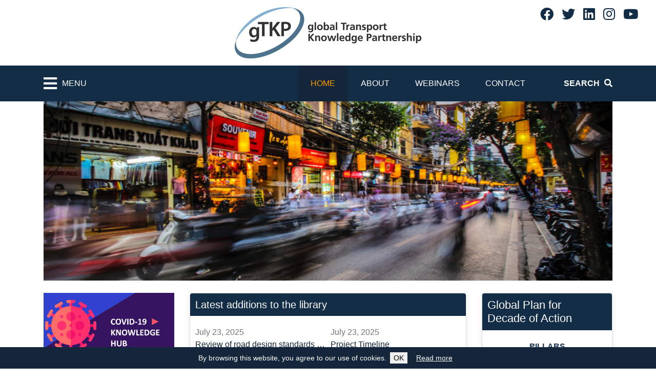

--- FILE ---
content_type: text/html; charset=UTF-8
request_url: https://www.gtkp.com/?id=5&knowledgeid=23132
body_size: 93002
content:
<!DOCTYPE html>
<html lang="en-GB">
	<head>

		<meta http-equiv="Content-Type" content="text/html; charset=UTF-8" />
		<meta http-equiv="X-UA-Compatible" content="IE=edge">
		<meta name="viewport" content="width=device-width, initial-scale=1">
		<link rel="shortcut icon" href="https://www.gtkp.com/wp-content/themes/irfgtkp/assets/image/favicon.ico"/>
		<link rel="preload" as="image" href="https://www.gtkp.com/wp-content/themes/irfgtkp/assets/image/homepage_banner_small.jpg" />
		
		<meta name='robots' content='index, follow, max-image-preview:large, max-snippet:-1, max-video-preview:-1' />

	<!-- This site is optimized with the Yoast SEO plugin v26.0 - https://yoast.com/wordpress/plugins/seo/ -->
	<title>Home - IRF gTKP - global Transport Knowledge Practice</title>
	<link rel="canonical" href="https://www.gtkp.com/" />
	<meta property="og:locale" content="en_US" />
	<meta property="og:type" content="website" />
	<meta property="og:title" content="Home - IRF gTKP - global Transport Knowledge Practice" />
	<meta property="og:url" content="https://www.gtkp.com/" />
	<meta property="og:site_name" content="IRF gTKP - global Transport Knowledge Practice" />
	<meta property="article:publisher" content="https://www.facebook.com/International-Road-Federation-Geneva-Programme-Centre-279552155415640/" />
	<meta property="article:modified_time" content="2023-02-15T22:12:23+00:00" />
	<meta name="twitter:card" content="summary_large_image" />
	<meta name="twitter:site" content="@irfgtkp" />
	<script type="application/ld+json" class="yoast-schema-graph">{"@context":"https://schema.org","@graph":[{"@type":"WebPage","@id":"https://www.gtkp.com/","url":"https://www.gtkp.com/","name":"Home - IRF gTKP - global Transport Knowledge Practice","isPartOf":{"@id":"https://www.gtkp.com/#website"},"about":{"@id":"https://www.gtkp.com/#organization"},"datePublished":"2023-02-15T22:12:22+00:00","dateModified":"2023-02-15T22:12:23+00:00","breadcrumb":{"@id":"https://www.gtkp.com/#breadcrumb"},"inLanguage":"en-US","potentialAction":[{"@type":"ReadAction","target":["https://www.gtkp.com/"]}]},{"@type":"BreadcrumbList","@id":"https://www.gtkp.com/#breadcrumb","itemListElement":[{"@type":"ListItem","position":1,"name":"Accueil"}]},{"@type":"WebSite","@id":"https://www.gtkp.com/#website","url":"https://www.gtkp.com/","name":"IRF gTKP - global Transport Knowledge Partnership","description":"","publisher":{"@id":"https://www.gtkp.com/#organization"},"potentialAction":[{"@type":"SearchAction","target":{"@type":"EntryPoint","urlTemplate":"https://www.gtkp.com/?s={search_term_string}"},"query-input":{"@type":"PropertyValueSpecification","valueRequired":true,"valueName":"search_term_string"}}],"inLanguage":"en-US"},{"@type":"Organization","@id":"https://www.gtkp.com/#organization","name":"International Road Federation","url":"https://www.gtkp.com/","logo":{"@type":"ImageObject","inLanguage":"en-US","@id":"https://www.gtkp.com/#/schema/logo/image/","url":"https://www.gtkp.com/wp-content/uploads/2023/02/gtkp-logo.jpg","contentUrl":"https://www.gtkp.com/wp-content/uploads/2023/02/gtkp-logo.jpg","width":364,"height":100,"caption":"International Road Federation"},"image":{"@id":"https://www.gtkp.com/#/schema/logo/image/"},"sameAs":["https://www.facebook.com/International-Road-Federation-Geneva-Programme-Centre-279552155415640/","https://x.com/irfgtkp","https://www.linkedin.com/company/international-road-federation-irf-geneva/"]}]}</script>
	<!-- / Yoast SEO plugin. -->


<link rel='dns-prefetch' href='//cdn.jsdelivr.net' />
<link rel='dns-prefetch' href='//use.fontawesome.com' />
<link rel="alternate" title="oEmbed (JSON)" type="application/json+oembed" href="https://www.gtkp.com/wp-json/oembed/1.0/embed?url=https%3A%2F%2Fwww.gtkp.com%2F" />
<link rel="alternate" title="oEmbed (XML)" type="text/xml+oembed" href="https://www.gtkp.com/wp-json/oembed/1.0/embed?url=https%3A%2F%2Fwww.gtkp.com%2F&#038;format=xml" />
<style id='wp-img-auto-sizes-contain-inline-css' type='text/css'>
img:is([sizes=auto i],[sizes^="auto," i]){contain-intrinsic-size:3000px 1500px}
/*# sourceURL=wp-img-auto-sizes-contain-inline-css */
</style>
<style id='wp-emoji-styles-inline-css' type='text/css'>

	img.wp-smiley, img.emoji {
		display: inline !important;
		border: none !important;
		box-shadow: none !important;
		height: 1em !important;
		width: 1em !important;
		margin: 0 0.07em !important;
		vertical-align: -0.1em !important;
		background: none !important;
		padding: 0 !important;
	}
/*# sourceURL=wp-emoji-styles-inline-css */
</style>
<style id='wp-block-library-inline-css' type='text/css'>
:root{--wp-block-synced-color:#7a00df;--wp-block-synced-color--rgb:122,0,223;--wp-bound-block-color:var(--wp-block-synced-color);--wp-editor-canvas-background:#ddd;--wp-admin-theme-color:#007cba;--wp-admin-theme-color--rgb:0,124,186;--wp-admin-theme-color-darker-10:#006ba1;--wp-admin-theme-color-darker-10--rgb:0,107,160.5;--wp-admin-theme-color-darker-20:#005a87;--wp-admin-theme-color-darker-20--rgb:0,90,135;--wp-admin-border-width-focus:2px}@media (min-resolution:192dpi){:root{--wp-admin-border-width-focus:1.5px}}.wp-element-button{cursor:pointer}:root .has-very-light-gray-background-color{background-color:#eee}:root .has-very-dark-gray-background-color{background-color:#313131}:root .has-very-light-gray-color{color:#eee}:root .has-very-dark-gray-color{color:#313131}:root .has-vivid-green-cyan-to-vivid-cyan-blue-gradient-background{background:linear-gradient(135deg,#00d084,#0693e3)}:root .has-purple-crush-gradient-background{background:linear-gradient(135deg,#34e2e4,#4721fb 50%,#ab1dfe)}:root .has-hazy-dawn-gradient-background{background:linear-gradient(135deg,#faaca8,#dad0ec)}:root .has-subdued-olive-gradient-background{background:linear-gradient(135deg,#fafae1,#67a671)}:root .has-atomic-cream-gradient-background{background:linear-gradient(135deg,#fdd79a,#004a59)}:root .has-nightshade-gradient-background{background:linear-gradient(135deg,#330968,#31cdcf)}:root .has-midnight-gradient-background{background:linear-gradient(135deg,#020381,#2874fc)}:root{--wp--preset--font-size--normal:16px;--wp--preset--font-size--huge:42px}.has-regular-font-size{font-size:1em}.has-larger-font-size{font-size:2.625em}.has-normal-font-size{font-size:var(--wp--preset--font-size--normal)}.has-huge-font-size{font-size:var(--wp--preset--font-size--huge)}.has-text-align-center{text-align:center}.has-text-align-left{text-align:left}.has-text-align-right{text-align:right}.has-fit-text{white-space:nowrap!important}#end-resizable-editor-section{display:none}.aligncenter{clear:both}.items-justified-left{justify-content:flex-start}.items-justified-center{justify-content:center}.items-justified-right{justify-content:flex-end}.items-justified-space-between{justify-content:space-between}.screen-reader-text{border:0;clip-path:inset(50%);height:1px;margin:-1px;overflow:hidden;padding:0;position:absolute;width:1px;word-wrap:normal!important}.screen-reader-text:focus{background-color:#ddd;clip-path:none;color:#444;display:block;font-size:1em;height:auto;left:5px;line-height:normal;padding:15px 23px 14px;text-decoration:none;top:5px;width:auto;z-index:100000}html :where(.has-border-color){border-style:solid}html :where([style*=border-top-color]){border-top-style:solid}html :where([style*=border-right-color]){border-right-style:solid}html :where([style*=border-bottom-color]){border-bottom-style:solid}html :where([style*=border-left-color]){border-left-style:solid}html :where([style*=border-width]){border-style:solid}html :where([style*=border-top-width]){border-top-style:solid}html :where([style*=border-right-width]){border-right-style:solid}html :where([style*=border-bottom-width]){border-bottom-style:solid}html :where([style*=border-left-width]){border-left-style:solid}html :where(img[class*=wp-image-]){height:auto;max-width:100%}:where(figure){margin:0 0 1em}html :where(.is-position-sticky){--wp-admin--admin-bar--position-offset:var(--wp-admin--admin-bar--height,0px)}@media screen and (max-width:600px){html :where(.is-position-sticky){--wp-admin--admin-bar--position-offset:0px}}
/*wp_block_styles_on_demand_placeholder:69713be9c47f4*/
/*# sourceURL=wp-block-library-inline-css */
</style>
<style id='classic-theme-styles-inline-css' type='text/css'>
/*! This file is auto-generated */
.wp-block-button__link{color:#fff;background-color:#32373c;border-radius:9999px;box-shadow:none;text-decoration:none;padding:calc(.667em + 2px) calc(1.333em + 2px);font-size:1.125em}.wp-block-file__button{background:#32373c;color:#fff;text-decoration:none}
/*# sourceURL=/wp-includes/css/classic-themes.min.css */
</style>
<link rel='stylesheet' id='contact-form-7-css' href='https://www.gtkp.com/wp-content/cache/autoptimize/css/autoptimize_single_64ac31699f5326cb3c76122498b76f66.css?ver=6.1.1' type='text/css' media='all' />
<link rel='stylesheet' id='bootstrap-css' href='https://cdn.jsdelivr.net/npm/bootstrap@4.5.3/dist/css/bootstrap.min.css?ver=4.5.3' type='text/css' media='all' />
<link rel='stylesheet' id='fontawesome-css' href='https://use.fontawesome.com/releases/v5.15.1/css/all.css?ver=6.9' type='text/css' media='all' />
<link rel='stylesheet' id='magnific-popup-css' href='https://www.gtkp.com/wp-content/cache/autoptimize/css/autoptimize_single_ad910fc01ceb1e494a5cbebf142128be.css?ver=6.9' type='text/css' media='all' />
<link rel='stylesheet' id='jscrollpane-css' href='https://www.gtkp.com/wp-content/cache/autoptimize/css/autoptimize_single_28a926296763c50f779dad39ca707d9f.css?ver=6.9' type='text/css' media='all' />
<link rel='stylesheet' id='theme-common-css' href='https://www.gtkp.com/wp-content/cache/autoptimize/css/autoptimize_single_89cab1c2fb75ae3eb03cdb298473f476.css?ver=1769028585' type='text/css' media='all' />
<link rel='stylesheet' id='slick-css' href='//cdn.jsdelivr.net/npm/slick-carousel@1.8.1/slick/slick.css?ver=6.9' type='text/css' media='all' />
<script type="text/javascript" src="https://www.gtkp.com/wp-includes/js/jquery/jquery.min.js?ver=3.7.1" id="jquery-core-js"></script>
<script defer type="text/javascript" src="https://www.gtkp.com/wp-includes/js/jquery/jquery-migrate.min.js?ver=3.4.1" id="jquery-migrate-js"></script>
<link rel="https://api.w.org/" href="https://www.gtkp.com/wp-json/" /><link rel="alternate" title="JSON" type="application/json" href="https://www.gtkp.com/wp-json/wp/v2/pages/13976" /><link rel="EditURI" type="application/rsd+xml" title="RSD" href="https://www.gtkp.com/xmlrpc.php?rsd" />
<meta name="generator" content="WordPress 6.9" />
<link rel='shortlink' href='https://www.gtkp.com/' />

	</head>
	<body class="home wp-singular page-template-default page page-id-13976 wp-theme-irfgtkp">

		

    <div class="sidebarContainer js-sidebar is-hidden">
		<div class="sidebarHeader">
			<div class="sidebarHeaderTitle">Menu</div>
			<div class="sidebarHeaderClose js-toggleRetractableMenu">
				<i class="fa fa-times"></i>
			</div>
		</div>
		<div class="sidebarContent" style="height:100%;">
			<div class="sidebarSearch">
				<form action="search.php" method="GET" name="search-knowledge">
					<div class="input-group mb-3">
						<input class="form-control" name="keyword" type="text" placeholder="Enter keyword here" size="25" maxlength="200" />
						<div class="input-group-append">
							<button class="btn fas fa-search sidebarSearchIcon" type="submit" id="button-addon2" aria-label="Search"></button>
						</div>
					</div>
				</form>
			</div>
			<ul class="level-1">
				<li id="menu-item-14011" class="d-block d-lg-none menu-item menu-item-type-post_type menu-item-object-page menu-item-home current-menu-item page_item page-item-13976 current_page_item menu-item-14011"><a href="https://www.gtkp.com/" aria-current="page">Home</a></li>
<li id="menu-item-14012" class="d-block d-lg-none menu-item menu-item-type-post_type menu-item-object-page menu-item-14012"><a href="https://www.gtkp.com/about/">About</a></li>
<li id="menu-item-14014" class="d-block d-lg-none menu-item menu-item-type-post_type menu-item-object-page menu-item-14014"><a href="https://www.gtkp.com/webinars/">Webinars</a></li>
<li id="menu-item-14013" class="d-block d-lg-none menu-item menu-item-type-post_type menu-item-object-page menu-item-14013"><a href="https://www.gtkp.com/contact/">Contact</a></li>
				<li class="parent">
		<a href="https://www.gtkp.com/themepage/covid-19/" class="">COVID-19</a>
		<ul class="level-2">
			<li>
		<a href="https://www.gtkp.com/themepage/covid-19/covid-19-impacts/" class="">COVID-19 Impacts</a>
	</li><li class="parent">
		<a href="https://www.gtkp.com/themepage/covid-19/covid-19-responses/" class="">COVID-19 Responses</a>
		<ul class="level-3">
			<li>
		<a href="https://www.gtkp.com/themepage/covid-19/covid-19-responses/aviation/" class="">Aviation</a>
	</li><li>
		<a href="https://www.gtkp.com/themepage/covid-19/covid-19-responses/cycling/" class="">Cycling</a>
	</li><li>
		<a href="https://www.gtkp.com/themepage/covid-19/covid-19-responses/freight/" class="">Freight</a>
	</li><li>
		<a href="https://www.gtkp.com/themepage/covid-19/covid-19-responses/informal-transport/" class="">Informal Transport</a>
	</li><li>
		<a href="https://www.gtkp.com/themepage/covid-19/covid-19-responses/maritime/" class="">Maritime</a>
	</li><li>
		<a href="https://www.gtkp.com/themepage/covid-19/covid-19-responses/passenger-transport/" class="">Passenger Transport</a>
	</li><li>
		<a href="https://www.gtkp.com/themepage/covid-19/covid-19-responses/public-transport/" class="">Public Transport</a>
	</li><li>
		<a href="https://www.gtkp.com/themepage/covid-19/covid-19-responses/rail/" class="">Rail</a>
	</li><li>
		<a href="https://www.gtkp.com/themepage/covid-19/covid-19-responses/road/" class="">Road</a>
	</li><li>
		<a href="https://www.gtkp.com/themepage/covid-19/covid-19-responses/rural-mobility/" class="">Rural Mobility</a>
	</li><li>
		<a href="https://www.gtkp.com/themepage/covid-19/covid-19-responses/urban-mobility/" class="">Urban Mobility</a>
	</li><li>
		<a href="https://www.gtkp.com/themepage/covid-19/covid-19-responses/walking/" class="">Walking</a>
	</li></ul></li><li>
		<a href="https://www.gtkp.com/themepage/covid-19/covid-19-transport-data/" class="">COVID-19 &amp; Transport Data</a>
	</li><li>
		<a href="https://www.gtkp.com/themepage/covid-19/covid-19-and-transport-workers/" class="">COVID-19 and Transport Workers</a>
	</li><li>
		<a href="https://www.gtkp.com/themepage/covid-19/covid-19-and-women-children-elderly-and-people-with-disabilities/" class="">COVID-19 and Women, Children, Elderly and People with disabilities</a>
	</li><li class="parent">
		<a href="https://www.gtkp.com/themepage/covid-19/covid-19-recovery-pathways/" class="">COVID- 19 Recovery Pathways</a>
		<ul class="level-3">
			<li>
		<a href="https://www.gtkp.com/themepage/covid-19/covid-19-recovery-pathways/avoid-shift-improve/" class="">Avoid-Shift-Improve</a>
	</li><li>
		<a href="https://www.gtkp.com/themepage/covid-19/covid-19-recovery-pathways/planning-resilient-transport/" class="">Planning Resilient Transport</a>
	</li><li>
		<a href="https://www.gtkp.com/themepage/covid-19/covid-19-recovery-pathways/public-private-partnerships/" class="">Public-Private Partnerships</a>
	</li><li>
		<a href="https://www.gtkp.com/themepage/covid-19/covid-19-recovery-pathways/regulatory-and-fiscal-measures/" class="">Regulatory and Fiscal measures</a>
	</li></ul></li></ul></li><li class="parent">
		<a href="https://www.gtkp.com/themepage/high-volume-transport/" class="">HIGH VOLUME TRANSPORT</a>
		<ul class="level-2">
			<li>
		<a href="https://www.gtkp.com/themepage/high-volume-transport/priority-research-areas/" class="">Priority Research areas</a>
	</li><li>
		<a href="https://www.gtkp.com/themepage/high-volume-transport/hvt-knowledge-centre/" class="">HVT Knowledge Centre</a>
	</li></ul></li><li class="parent">
		<a href="https://www.gtkp.com/themepage/road-safety/" class="">ROAD SAFETY</a>
		<ul class="level-2">
			<li>
		<a href="https://www.gtkp.com/themepage/road-safety/safe-and-inclusive-road-designs-in-central-asia/" class="">Safe and inclusive Road Designs in Central Asia </a>
	</li><li>
		<a href="https://www.gtkp.com/themepage/road-safety/safe-and-inclusive-road-design-in-north-and-west-africa/" class="">Safe and Inclusive Road Design in North and West Africa</a>
	</li><li class="parent">
		<a href="https://www.gtkp.com/themepage/road-safety/global-plan-for-the-decade-of-action-for-road-safety/" class="">Global Plan for the Decade of Action for Road Safety</a>
		<ul class="level-3">
			<li>
		<a href="https://www.gtkp.com/themepage/road-safety/global-plan-for-the-decade-of-action-for-road-safety/1-road-safety-management/" class="">1. Road Safety Management</a>
	</li><li class="parent">
		<a href="https://www.gtkp.com/themepage/road-safety/global-plan-for-the-decade-of-action-for-road-safety/2-safer-roads-and-mobility/" class="">2. Safer Roads and Mobility</a>
		<ul class="level-4">
			<li>
		<a href="https://www.gtkp.com/themepage/road-safety/global-plan-for-the-decade-of-action-for-road-safety/2-safer-roads-and-mobility/fa1-integrating-road-safety-into-existing-systems-and-policy/" class="">FA1. Integrating Road Safety into Existing Systems and Policy</a>
	</li><li>
		<a href="https://www.gtkp.com/themepage/road-safety/global-plan-for-the-decade-of-action-for-road-safety/2-safer-roads-and-mobility/fa2-road-safety-infrastructure-management-tools-and-methods/" class="">FA2. Road Safety Infrastructure Management: Tools and Methods</a>
	</li><li>
		<a href="https://www.gtkp.com/themepage/road-safety/global-plan-for-the-decade-of-action-for-road-safety/2-safer-roads-and-mobility/fa3-how-to-road-safety-solutions/" class="">FA3.  &quot;How-to&quot; road safety solutions</a>
	</li><li>
		<a href="https://www.gtkp.com/themepage/road-safety/global-plan-for-the-decade-of-action-for-road-safety/2-safer-roads-and-mobility/fa4-road-safety-engineering-capacity-building/" class="">FA4. Road safety engineering capacity building</a>
	</li></ul></li><li>
		<a href="https://www.gtkp.com/themepage/road-safety/global-plan-for-the-decade-of-action-for-road-safety/3-safer-vehicles/" class="">3. Safer Vehicles</a>
	</li><li>
		<a href="https://www.gtkp.com/themepage/road-safety/global-plan-for-the-decade-of-action-for-road-safety/4-safer-road-users/" class="">4. Safer Road Users</a>
	</li><li>
		<a href="https://www.gtkp.com/themepage/road-safety/global-plan-for-the-decade-of-action-for-road-safety/5-post-crash-response/" class="">5. Post-crash Response</a>
	</li></ul></li><li class="parent">
		<a href="https://www.gtkp.com/themepage/road-safety/ten-step-plan-for-safer-road-infrastructure/" class="">Ten Step Plan for Safer Road Infrastructure</a>
		<ul class="level-3">
			<li>
		<a href="https://www.gtkp.com/themepage/road-safety/ten-step-plan-for-safer-road-infrastructure/ten-step-project-senegal/" class="">Ten Step Project Senegal</a>
	</li><li>
		<a href="https://www.gtkp.com/themepage/road-safety/ten-step-plan-for-safer-road-infrastructure/plan-dix-etapes-senegal/" class="">Plan en Dix Étapes Sénégal</a>
	</li><li class="parent">
		<a href="https://www.gtkp.com/themepage/road-safety/ten-step-plan-for-safer-road-infrastructure/ten-step-project-tanzania/" class="">Ten Step Project Tanzania</a>
		<ul class="level-4">
			<li>
		<a href="https://www.gtkp.com/themepage/road-safety/ten-step-plan-for-safer-road-infrastructure/ten-step-project-tanzania/2nd-national-workshop-of-the-ten-step-plan-for-safer-roads-infrastructure-pilot-project-in-tanzania/" class="">2nd National Workshop of the Ten Step Plan for Safer Roads Infrastructure Pilot Project in Tanzania </a>
	</li><li>
		<a href="https://www.gtkp.com/themepage/road-safety/ten-step-plan-for-safer-road-infrastructure/ten-step-project-tanzania/national-road-safety-workshop/" class="">National Road Safety Workshop</a>
	</li><li class="parent">
		<a href="https://www.gtkp.com/themepage/road-safety/ten-step-plan-for-safer-road-infrastructure/ten-step-project-tanzania/national-steering-committee/" class="">National Steering Committee</a>
		<ul class="level-5">
			<li>
		<a href="https://www.gtkp.com/themepage/road-safety/ten-step-plan-for-safer-road-infrastructure/ten-step-project-tanzania/national-steering-committee/steering-committee-of-the-ten-step-plan-for-safer-road-infrastructure-in-tanzania/" class="">Steering Committee of the Ten Step Plan for Safer Road Infrastructure in Tanzania</a>
	</li></ul></li><li>
		<a href="https://www.gtkp.com/themepage/road-safety/ten-step-plan-for-safer-road-infrastructure/ten-step-project-tanzania/working-group-1-infrastructure-safety-strategy-and-action-plan/" class="">Working Group 1: Infrastructure Safety Strategy and Action Plan</a>
	</li><li>
		<a href="https://www.gtkp.com/themepage/road-safety/ten-step-plan-for-safer-road-infrastructure/ten-step-project-tanzania/working-group-2-road-design-standards/" class="">Working Group 2: Road Design Standards</a>
	</li><li>
		<a href="https://www.gtkp.com/themepage/road-safety/ten-step-plan-for-safer-road-infrastructure/ten-step-project-tanzania/working-group-3-tanrap-training-and-accreditation-scheme/" class="">Working Group 3: TanRAP, Training and Accreditation Scheme</a>
	</li></ul></li></ul></li></ul></li><li class="parent">
		<a href="https://www.gtkp.com/themepage/rural-roads/" class="">RURAL ROADS</a>
		<ul class="level-2">
			<li class="parent">
		<a href="https://www.gtkp.com/themepage/rural-roads/recap/" class="">ReCAP</a>
		<ul class="level-3">
			<li>
		<a href="https://www.gtkp.com/themepage/rural-roads/recap/rural-access-library/" class="">Rural Access Library</a>
	</li><li>
		<a href="https://www.gtkp.com/themepage/rural-roads/recap/low-volume-roads-dpc-software/" class="">Low Volume Roads DPC Software</a>
	</li></ul></li><li>
		<a href="https://www.gtkp.com/themepage/rural-roads/afcap/" class="">AfCAP</a>
	</li><li>
		<a href="https://www.gtkp.com/themepage/rural-roads/ascap/" class="">AsCAP</a>
	</li></ul></li><li class="parent">
		<a href="https://www.gtkp.com/themepage/gtkp-archives/" class="">GTKP ARCHIVES</a>
		<ul class="level-2">
			<li class="parent">
		<a href="https://www.gtkp.com/themepage/gtkp-archives/environment-climate-change/" class="">Environment & Climate Change</a>
		<ul class="level-3">
			<li class="parent">
		<a href="https://www.gtkp.com/themepage/gtkp-archives/environment-climate-change/environment/" class="">Environment</a>
		<ul class="level-4">
			<li>
		<a href="https://www.gtkp.com/themepage/gtkp-archives/environment-climate-change/environment/road-infrastructure/" class="">Road Infrastructure</a>
	</li><li>
		<a href="https://www.gtkp.com/themepage/gtkp-archives/environment-climate-change/environment/eco-roads/" class="">Eco Roads</a>
	</li><li>
		<a href="https://www.gtkp.com/themepage/gtkp-archives/environment-climate-change/environment/air-pollution/" class="">Air Pollution</a>
	</li></ul></li><li class="parent">
		<a href="https://www.gtkp.com/themepage/gtkp-archives/environment-climate-change/climate-change/" class="">Climate Change</a>
		<ul class="level-4">
			<li>
		<a href="https://www.gtkp.com/themepage/gtkp-archives/environment-climate-change/climate-change/institutional-framework/" class="">Institutional Framework</a>
	</li><li class="parent">
		<a href="https://www.gtkp.com/themepage/gtkp-archives/environment-climate-change/climate-change/mitigation/" class="">Mitigation</a>
		<ul class="level-5">
			<li>
		<a href="https://www.gtkp.com/themepage/gtkp-archives/environment-climate-change/climate-change/mitigation/managing-mobility/" class="">Managing Mobility</a>
	</li><li class="parent">
		<a href="https://www.gtkp.com/themepage/gtkp-archives/environment-climate-change/climate-change/mitigation/vehicles/" class="">Vehicles</a>
		<ul class="level-6">
			<li>
		<a href="https://www.gtkp.com/themepage/gtkp-archives/environment-climate-change/climate-change/mitigation/vehicles/emissions-standards/" class="">Emissions Standards</a>
	</li><li>
		<a href="https://www.gtkp.com/themepage/gtkp-archives/environment-climate-change/climate-change/mitigation/vehicles/fuel-quality/" class="">Fuel Quality</a>
	</li><li>
		<a href="https://www.gtkp.com/themepage/gtkp-archives/environment-climate-change/climate-change/mitigation/vehicles/vehicle-technology/" class="">Vehicle Technology</a>
	</li><li>
		<a href="https://www.gtkp.com/themepage/gtkp-archives/environment-climate-change/climate-change/mitigation/vehicles/vehicle-inspection-and-certification/" class="">Vehicle Inspection and Certification</a>
	</li></ul></li></ul></li><li>
		<a href="https://www.gtkp.com/themepage/gtkp-archives/environment-climate-change/climate-change/adaptation/" class="">Adaptation</a>
	</li><li>
		<a href="https://www.gtkp.com/themepage/gtkp-archives/environment-climate-change/climate-change/demand-management/" class="">Demand Management</a>
	</li></ul></li><li>
		<a href="https://www.gtkp.com/themepage/gtkp-archives/environment-climate-change/initiatives-and-partnerships/" class="">Initiatives and Partnerships</a>
	</li></ul></li><li class="parent">
		<a href="https://www.gtkp.com/themepage/gtkp-archives/finances-economics/" class="">Finances &amp; Economics</a>
		<ul class="level-3">
			<li class="parent">
		<a href="https://www.gtkp.com/themepage/gtkp-archives/finances-economics/road-finance/" class="">Road Finance</a>
		<ul class="level-4">
			<li>
		<a href="https://www.gtkp.com/themepage/gtkp-archives/finances-economics/road-finance/output-based-aid-contracts/" class="">Output Based Aid/Contracts</a>
	</li><li>
		<a href="https://www.gtkp.com/themepage/gtkp-archives/finances-economics/road-finance/road-funds/" class="">Road Funds</a>
	</li><li>
		<a href="https://www.gtkp.com/themepage/gtkp-archives/finances-economics/road-finance/user-charges/" class="">User charges</a>
	</li><li>
		<a href="https://www.gtkp.com/themepage/gtkp-archives/finances-economics/road-finance/private-finance/" class="">Private Finance</a>
	</li></ul></li><li>
		<a href="https://www.gtkp.com/themepage/gtkp-archives/finances-economics/public-private-partnerships-in-transport/" class="">Public-Private Partnerships In Transport</a>
	</li><li class="parent">
		<a href="https://www.gtkp.com/themepage/gtkp-archives/finances-economics/commercialisation-of-asset-management/" class="">Commercialisation of Asset Management</a>
		<ul class="level-4">
			<li>
		<a href="https://www.gtkp.com/themepage/gtkp-archives/finances-economics/commercialisation-of-asset-management/effective-contracting-out/" class="">Effective Contracting Out</a>
	</li><li>
		<a href="https://www.gtkp.com/themepage/gtkp-archives/finances-economics/commercialisation-of-asset-management/life-cycle-cost-analysis/" class="">Life Cycle Cost Analysis</a>
	</li></ul></li><li class="parent">
		<a href="https://www.gtkp.com/themepage/gtkp-archives/finances-economics/financing-rural-roads/" class="">Financing Rural Roads</a>
		<ul class="level-4">
			<li>
		<a href="https://www.gtkp.com/themepage/gtkp-archives/finances-economics/financing-rural-roads/labour-based-road-construction-sme-support-programme/" class="">Labour-based Road Construction (SME Support Programme)</a>
	</li><li>
		<a href="https://www.gtkp.com/themepage/gtkp-archives/finances-economics/financing-rural-roads/incorporation-in-rural-development-programmes/" class="">Incorporation in Rural Development Programmes</a>
	</li><li>
		<a href="https://www.gtkp.com/themepage/gtkp-archives/finances-economics/financing-rural-roads/community-funding-and-private-sector-participation/" class="">Community Funding and Private Sector Participation</a>
	</li></ul></li><li class="parent">
		<a href="https://www.gtkp.com/themepage/gtkp-archives/finances-economics/procurement-and-contracting/" class="">Procurement and Contracting</a>
		<ul class="level-4">
			<li>
		<a href="https://www.gtkp.com/themepage/gtkp-archives/finances-economics/procurement-and-contracting/performance-based-contracts/" class="">Performance Based Contracts</a>
	</li></ul></li><li class="parent">
		<a href="https://www.gtkp.com/themepage/gtkp-archives/finances-economics/economic-evaluation-in-the-planning-of-transport-infrastructure-development/" class="">Economic evaluation in the planning of transport infrastructure development</a>
		<ul class="level-4">
			<li>
		<a href="https://www.gtkp.com/themepage/gtkp-archives/finances-economics/economic-evaluation-in-the-planning-of-transport-infrastructure-development/evaluation-techniques/" class="">Evaluation Techniques</a>
	</li><li>
		<a href="https://www.gtkp.com/themepage/gtkp-archives/finances-economics/economic-evaluation-in-the-planning-of-transport-infrastructure-development/hdm-4-applications/" class="">HDM-4 Applications</a>
	</li><li>
		<a href="https://www.gtkp.com/themepage/gtkp-archives/finances-economics/economic-evaluation-in-the-planning-of-transport-infrastructure-development/economic-analysis-for-multilateral-development-banks/" class="">Economic Analysis for Multilateral Development Banks</a>
	</li></ul></li><li>
		<a href="https://www.gtkp.com/themepage/gtkp-archives/finances-economics/the-impact-of-global-economic-and-financial-crisis-on-the-financing-of-transport-infrastructure-projects/" class="">The impact of global economic and financial crisis on the financing of transport infrastructure projects</a>
	</li></ul></li><li class="parent">
		<a href="https://www.gtkp.com/themepage/gtkp-archives/governance/" class="">Governance</a>
		<ul class="level-3">
			<li>
		<a href="https://www.gtkp.com/themepage/gtkp-archives/governance/governance-introduction/" class="">Governance Introduction</a>
	</li><li>
		<a href="https://www.gtkp.com/themepage/gtkp-archives/governance/what-is-governance/" class="">What is governance?</a>
	</li><li>
		<a href="https://www.gtkp.com/themepage/gtkp-archives/governance/why-is-governance-important/" class="">Why is governance important?</a>
	</li><li>
		<a href="https://www.gtkp.com/themepage/gtkp-archives/governance/governance-issues/" class="">Governance Issues</a>
	</li><li>
		<a href="https://www.gtkp.com/themepage/gtkp-archives/governance/examples-of-poor-governance/" class="">Examples of poor governance</a>
	</li><li class="parent">
		<a href="https://www.gtkp.com/themepage/gtkp-archives/governance/corruption/" class="">Corruption</a>
		<ul class="level-4">
			<li>
		<a href="https://www.gtkp.com/themepage/gtkp-archives/governance/corruption/road-projects-how-does-corruption-occur/" class="">Road Projects: How does corruption occur?</a>
	</li><li>
		<a href="https://www.gtkp.com/themepage/gtkp-archives/governance/corruption/road-projects-why-is-there-corruption/" class="">Road Projects: Why is there corruption?</a>
	</li><li>
		<a href="https://www.gtkp.com/themepage/gtkp-archives/governance/corruption/road-projects-preventing-corruption/" class="">Road Projects: Preventing corruption</a>
	</li><li>
		<a href="https://www.gtkp.com/themepage/gtkp-archives/governance/corruption/controlling-corruption/" class="">Controlling Corruption</a>
	</li><li>
		<a href="https://www.gtkp.com/themepage/gtkp-archives/governance/corruption/liability-for-corruption/" class="">Liability for corruption</a>
	</li></ul></li><li>
		<a href="https://www.gtkp.com/themepage/gtkp-archives/governance/examples-of-poor-governance-2/" class="">Examples of poor governance</a>
	</li><li>
		<a href="https://www.gtkp.com/themepage/gtkp-archives/governance/positive-politics/" class="">Positive politics</a>
	</li><li>
		<a href="https://www.gtkp.com/themepage/gtkp-archives/governance/transboundary-transport/" class="">Transboundary Transport</a>
	</li><li>
		<a href="https://www.gtkp.com/themepage/gtkp-archives/governance/delivery-framework/" class="">Delivery Framework</a>
	</li><li>
		<a href="https://www.gtkp.com/themepage/gtkp-archives/governance/policy-frames/" class="">Policy Frames</a>
	</li><li>
		<a href="https://www.gtkp.com/themepage/gtkp-archives/governance/institutions-and-organisations/" class="">Institutions and Organisations</a>
	</li><li>
		<a href="https://www.gtkp.com/themepage/gtkp-archives/governance/stakeholders-business-civil-society/" class="">Stakeholders - business & civil society</a>
	</li><li class="parent">
		<a href="https://www.gtkp.com/themepage/gtkp-archives/governance/case-studies/" class="">Case Studies</a>
		<ul class="level-4">
			<li>
		<a href="https://www.gtkp.com/themepage/gtkp-archives/governance/case-studies/ppp-policy-and-institutions/" class="">PPP Policy and Institutions</a>
	</li></ul></li><li>
		<a href="https://www.gtkp.com/themepage/gtkp-archives/governance/governance-activities-events/" class="">Governance Activities & Events</a>
	</li><li>
		<a href="https://www.gtkp.com/themepage/gtkp-archives/governance/research-in-progress/" class="">Research in Progress</a>
	</li><li>
		<a href="https://www.gtkp.com/themepage/gtkp-archives/governance/core-presentations/" class="">Core Presentations</a>
	</li><li>
		<a href="https://www.gtkp.com/themepage/gtkp-archives/governance/communication-the-media/" class="">Communication - The Media</a>
	</li></ul></li><li class="parent">
		<a href="https://www.gtkp.com/themepage/gtkp-archives/road-safety/" class="">Road Safety</a>
		<ul class="level-3">
			<li class="parent">
		<a href="https://www.gtkp.com/themepage/gtkp-archives/road-safety/managing-the-critical-risk-factors/" class="">Managing the critical risk factors</a>
		<ul class="level-4">
			<li>
		<a href="https://www.gtkp.com/themepage/gtkp-archives/road-safety/managing-the-critical-risk-factors/drinking-and-driving/" class="">Drinking and driving</a>
	</li><li>
		<a href="https://www.gtkp.com/themepage/gtkp-archives/road-safety/managing-the-critical-risk-factors/seatbelts/" class="">Seatbelts</a>
	</li><li>
		<a href="https://www.gtkp.com/themepage/gtkp-archives/road-safety/managing-the-critical-risk-factors/speed-management/" class="">Speed management</a>
	</li><li>
		<a href="https://www.gtkp.com/themepage/gtkp-archives/road-safety/managing-the-critical-risk-factors/helmets/" class="">Helmets</a>
	</li></ul></li><li class="parent">
		<a href="https://www.gtkp.com/themepage/gtkp-archives/road-safety/safer-people/" class="">Safer People</a>
		<ul class="level-4">
			<li>
		<a href="https://www.gtkp.com/themepage/gtkp-archives/road-safety/safer-people/legislation-and-enforcement/" class="">Legislation and enforcement</a>
	</li><li>
		<a href="https://www.gtkp.com/themepage/gtkp-archives/road-safety/safer-people/children/" class="">Children</a>
	</li><li>
		<a href="https://www.gtkp.com/themepage/gtkp-archives/road-safety/safer-people/pedestrians/" class="">Pedestrians</a>
	</li><li>
		<a href="https://www.gtkp.com/themepage/gtkp-archives/road-safety/safer-people/cyclists/" class="">Cyclists</a>
	</li><li>
		<a href="https://www.gtkp.com/themepage/gtkp-archives/road-safety/safer-people/community-based-road-safety/" class="">Community based road safety</a>
	</li></ul></li><li class="parent">
		<a href="https://www.gtkp.com/themepage/gtkp-archives/road-safety/safer-vehicles/" class="">Safer Vehicles</a>
		<ul class="level-4">
			<li>
		<a href="https://www.gtkp.com/themepage/gtkp-archives/road-safety/safer-vehicles/non-motorised-vehicles/" class="">Non-motorised vehicles</a>
	</li><li>
		<a href="https://www.gtkp.com/themepage/gtkp-archives/road-safety/safer-vehicles/motorcycles-motorized-three-wheelers/" class="">Motorcycles & Motorized Three-Wheelers</a>
	</li></ul></li><li>
		<a href="https://www.gtkp.com/themepage/gtkp-archives/road-safety/case-studies/" class="">Case Studies</a>
	</li></ul></li><li class="parent">
		<a href="https://www.gtkp.com/themepage/gtkp-archives/rural-transport/" class="">Rural Transport</a>
		<ul class="level-3">
			<li>
		<a href="https://www.gtkp.com/themepage/gtkp-archives/rural-transport/rural-transport-overview/" class="">Rural Transport Overview</a>
	</li><li>
		<a href="https://www.gtkp.com/themepage/gtkp-archives/rural-transport/transport-power-points/" class="">Transport Power Points</a>
	</li><li>
		<a href="https://www.gtkp.com/themepage/gtkp-archives/rural-transport/rural-transport-policies/" class="">Rural Transport Policies</a>
	</li><li class="parent">
		<a href="https://www.gtkp.com/themepage/gtkp-archives/rural-transport/rural-transport-services/" class="">Rural Transport Services</a>
		<ul class="level-4">
			<li>
		<a href="https://www.gtkp.com/themepage/gtkp-archives/rural-transport/rural-transport-services/intermediate-means-of-transport/" class="">Intermediate Means of Transport</a>
	</li><li>
		<a href="https://www.gtkp.com/themepage/gtkp-archives/rural-transport/rural-transport-services/non-motorised-vehicles/" class="">Non-motorised Vehicles</a>
	</li></ul></li><li class="parent">
		<a href="https://www.gtkp.com/themepage/gtkp-archives/rural-transport/basic-access/" class="">Basic Access</a>
		<ul class="level-4">
			<li>
		<a href="https://www.gtkp.com/themepage/gtkp-archives/rural-transport/basic-access/rural-accessibility-planning/" class="">Rural Accessibility Planning</a>
	</li><li>
		<a href="https://www.gtkp.com/themepage/gtkp-archives/rural-transport/basic-access/spot-improvement-strategies/" class="">Spot Improvement Strategies</a>
	</li></ul></li><li>
		<a href="https://www.gtkp.com/themepage/gtkp-archives/rural-transport/tertiary-rural-and-access-roads/" class="">Tertiary Rural and Access Roads</a>
	</li><li class="parent">
		<a href="https://www.gtkp.com/themepage/gtkp-archives/rural-transport/poverty-alleviation/" class="">Poverty Alleviation</a>
		<ul class="level-4">
			<li>
		<a href="https://www.gtkp.com/themepage/gtkp-archives/rural-transport/poverty-alleviation/transport-and-the-millennium-development-goals/" class="">Transport and the Millennium Development Goals</a>
	</li><li>
		<a href="https://www.gtkp.com/themepage/gtkp-archives/rural-transport/poverty-alleviation/transport-and-poverty-reduction/" class="">Transport and Poverty Reduction</a>
	</li><li>
		<a href="https://www.gtkp.com/themepage/gtkp-archives/rural-transport/poverty-alleviation/transport-and-agriculture/" class="">Transport and Agriculture</a>
	</li></ul></li><li class="parent">
		<a href="https://www.gtkp.com/themepage/gtkp-archives/rural-transport/local-resource-based-methods/" class="">Local Resource Based Methods</a>
		<ul class="level-4">
			<li>
		<a href="https://www.gtkp.com/themepage/gtkp-archives/rural-transport/local-resource-based-methods/labour-based-methods/" class="">Labour Based methods</a>
	</li><li>
		<a href="https://www.gtkp.com/themepage/gtkp-archives/rural-transport/local-resource-based-methods/intermediate-equipment/" class="">Intermediate Equipment</a>
	</li><li>
		<a href="https://www.gtkp.com/themepage/gtkp-archives/rural-transport/local-resource-based-methods/local-contractor-development/" class="">Local Contractor Development</a>
	</li></ul></li><li class="parent">
		<a href="https://www.gtkp.com/themepage/gtkp-archives/rural-transport/sustainable-engineering-solutions/" class="">Sustainable Engineering Solutions</a>
		<ul class="level-4">
			<li>
		<a href="https://www.gtkp.com/themepage/gtkp-archives/rural-transport/sustainable-engineering-solutions/environmentally-optimised-design/" class="">Environmentally Optimised Design</a>
	</li><li>
		<a href="https://www.gtkp.com/themepage/gtkp-archives/rural-transport/sustainable-engineering-solutions/standards-and-specifications/" class="">Standards and Specifications</a>
	</li><li class="parent">
		<a href="https://www.gtkp.com/themepage/gtkp-archives/rural-transport/sustainable-engineering-solutions/surface-options/" class="">Surface Options</a>
		<ul class="level-5">
			<li>
		<a href="https://www.gtkp.com/themepage/gtkp-archives/rural-transport/sustainable-engineering-solutions/surface-options/low-cost-road-surfacing-guideline/" class="">Low Cost Road Surfacing Guideline</a>
	</li></ul></li><li class="parent">
		<a href="https://www.gtkp.com/themepage/gtkp-archives/rural-transport/sustainable-engineering-solutions/low-cost-structures/" class="">Low Cost Structures</a>
		<ul class="level-5">
			<li>
		<a href="https://www.gtkp.com/themepage/gtkp-archives/rural-transport/sustainable-engineering-solutions/low-cost-structures/small-structures-for-rural-roads-guideline/" class="">Small Structures for Rural Roads Guideline</a>
	</li></ul></li><li>
		<a href="https://www.gtkp.com/themepage/gtkp-archives/rural-transport/sustainable-engineering-solutions/low-cost-slope-stabilization/" class="">Low Cost Slope Stabilization</a>
	</li><li>
		<a href="https://www.gtkp.com/themepage/gtkp-archives/rural-transport/sustainable-engineering-solutions/eco-roads-and-surfacing/" class="">Eco-roads and Surfacing</a>
	</li><li>
		<a href="https://www.gtkp.com/themepage/gtkp-archives/rural-transport/sustainable-engineering-solutions/rural-footbridges/" class="">Rural Footbridges</a>
	</li></ul></li><li class="parent">
		<a href="https://www.gtkp.com/themepage/gtkp-archives/rural-transport/road-maintenance/" class="">Road Maintenance</a>
		<ul class="level-4">
			<li>
		<a href="https://www.gtkp.com/themepage/gtkp-archives/rural-transport/road-maintenance/general-road-maintenance-retrospective/" class="">General Road Maintenance Retrospective</a>
	</li><li>
		<a href="https://www.gtkp.com/themepage/gtkp-archives/rural-transport/road-maintenance/lv-rural-road-maintenance/" class="">LV Rural Road Maintenance</a>
	</li><li>
		<a href="https://www.gtkp.com/themepage/gtkp-archives/rural-transport/road-maintenance/community-maintenance/" class="">Community Maintenance</a>
	</li></ul></li><li>
		<a href="https://www.gtkp.com/themepage/gtkp-archives/rural-transport/financing-and-management/" class="">Financing and Management</a>
	</li><li class="parent">
		<a href="https://www.gtkp.com/themepage/gtkp-archives/rural-transport/capacity-building-and-mainstreaming/" class="">Capacity Building and Mainstreaming</a>
		<ul class="level-4">
			<li>
		<a href="https://www.gtkp.com/themepage/gtkp-archives/rural-transport/capacity-building-and-mainstreaming/human-resource-development/" class="">Human Resource Development</a>
	</li><li>
		<a href="https://www.gtkp.com/themepage/gtkp-archives/rural-transport/capacity-building-and-mainstreaming/change-management/" class="">Change Management</a>
	</li></ul></li><li>
		<a href="https://www.gtkp.com/themepage/gtkp-archives/rural-transport/beyond-roads/" class="">Beyond Roads</a>
	</li><li>
		<a href="https://www.gtkp.com/themepage/gtkp-archives/rural-transport/post-crisis-transport-infrastructure/" class="">Post-crisis Transport Infrastructure</a>
	</li><li>
		<a href="https://www.gtkp.com/themepage/gtkp-archives/rural-transport/rural-waterways/" class="">Rural Waterways</a>
	</li><li>
		<a href="https://www.gtkp.com/themepage/gtkp-archives/rural-transport/other-knowledge-sources/" class="">Other Knowledge sources</a>
	</li><li>
		<a href="https://www.gtkp.com/themepage/gtkp-archives/rural-transport/other-theme-links/" class="">Other Theme links</a>
	</li></ul></li><li class="parent">
		<a href="https://www.gtkp.com/themepage/gtkp-archives/social-development/" class="">Social Development</a>
		<ul class="level-3">
			<li class="parent">
		<a href="https://www.gtkp.com/themepage/gtkp-archives/social-development/mobility-and-accessibility/" class="">Mobility and Accessibility</a>
		<ul class="level-4">
			<li>
		<a href="https://www.gtkp.com/themepage/gtkp-archives/social-development/mobility-and-accessibility/human-trafficking/" class="">Human Trafficking</a>
	</li><li>
		<a href="https://www.gtkp.com/themepage/gtkp-archives/social-development/mobility-and-accessibility/migration/" class="">Migration</a>
	</li><li>
		<a href="https://www.gtkp.com/themepage/gtkp-archives/social-development/mobility-and-accessibility/involuntary-resettlement/" class="">Involuntary Resettlement</a>
	</li><li>
		<a href="https://www.gtkp.com/themepage/gtkp-archives/social-development/mobility-and-accessibility/hiv-aids/" class="">HIV / AIDS</a>
	</li></ul></li><li class="parent">
		<a href="https://www.gtkp.com/themepage/gtkp-archives/social-development/access-to-services-and-opportunities/" class="">Access to Services and Opportunities</a>
		<ul class="level-4">
			<li>
		<a href="https://www.gtkp.com/themepage/gtkp-archives/social-development/access-to-services-and-opportunities/community-participation/" class="">Community participation</a>
	</li><li>
		<a href="https://www.gtkp.com/themepage/gtkp-archives/social-development/access-to-services-and-opportunities/health/" class="">Health</a>
	</li><li>
		<a href="https://www.gtkp.com/themepage/gtkp-archives/social-development/access-to-services-and-opportunities/education/" class="">Education</a>
	</li></ul></li><li class="parent">
		<a href="https://www.gtkp.com/themepage/gtkp-archives/social-development/the-role-of-infrastructure/" class="">The role of Infrastructure</a>
		<ul class="level-4">
			<li>
		<a href="https://www.gtkp.com/themepage/gtkp-archives/social-development/the-role-of-infrastructure/age-demographics/" class="">Age demographics</a>
	</li><li>
		<a href="https://www.gtkp.com/themepage/gtkp-archives/social-development/the-role-of-infrastructure/gender/" class="">Gender</a>
	</li><li>
		<a href="https://www.gtkp.com/themepage/gtkp-archives/social-development/the-role-of-infrastructure/disabilities-and-inclusive-transport/" class="">Disabilities and Inclusive Transport</a>
	</li><li>
		<a href="https://www.gtkp.com/themepage/gtkp-archives/social-development/the-role-of-infrastructure/road-safety/" class="">Road Safety</a>
	</li></ul></li><li>
		<a href="https://www.gtkp.com/themepage/gtkp-archives/social-development/cross-cutting-issues/" class="">Cross-cutting Issues</a>
	</li></ul></li><li class="parent">
		<a href="https://www.gtkp.com/themepage/gtkp-archives/trade-transport/" class="">Trade & Transport</a>
		<ul class="level-3">
			<li class="parent">
		<a href="https://www.gtkp.com/themepage/gtkp-archives/trade-transport/logistics/" class="">Logistics</a>
		<ul class="level-4">
			<li>
		<a href="https://www.gtkp.com/themepage/gtkp-archives/trade-transport/logistics/logistics-performance-indicator/" class="">Logistics Performance Indicator</a>
	</li><li>
		<a href="https://www.gtkp.com/themepage/gtkp-archives/trade-transport/logistics/value-chain-approach/" class="">Value Chain Approach</a>
	</li></ul></li><li class="parent">
		<a href="https://www.gtkp.com/themepage/gtkp-archives/trade-transport/transport-corridors-as-vehicles-for-economic-growth-and-regional-integration/" class="">Transport Corridors as Vehicles for Economic Growth and Regional Integration</a>
		<ul class="level-4">
			<li>
		<a href="https://www.gtkp.com/themepage/gtkp-archives/trade-transport/transport-corridors-as-vehicles-for-economic-growth-and-regional-integration/rational-for-cmcs/" class="">Rational for CMCs</a>
	</li><li>
		<a href="https://www.gtkp.com/themepage/gtkp-archives/trade-transport/transport-corridors-as-vehicles-for-economic-growth-and-regional-integration/legal-frameworks/" class="">Legal Frameworks</a>
	</li><li>
		<a href="https://www.gtkp.com/themepage/gtkp-archives/trade-transport/transport-corridors-as-vehicles-for-economic-growth-and-regional-integration/institutional-arrangements/" class="">Institutional Arrangements</a>
	</li><li>
		<a href="https://www.gtkp.com/themepage/gtkp-archives/trade-transport/transport-corridors-as-vehicles-for-economic-growth-and-regional-integration/financing-and-sustainability/" class="">Financing and Sustainability</a>
	</li><li>
		<a href="https://www.gtkp.com/themepage/gtkp-archives/trade-transport/transport-corridors-as-vehicles-for-economic-growth-and-regional-integration/cmcs-and-dcis/" class="">CMCs and DCIs</a>
	</li><li>
		<a href="https://www.gtkp.com/themepage/gtkp-archives/trade-transport/transport-corridors-as-vehicles-for-economic-growth-and-regional-integration/greater-mekong-subregion-program/" class="">Greater Mekong Subregion Program</a>
	</li></ul></li><li class="parent">
		<a href="https://www.gtkp.com/themepage/gtkp-archives/trade-transport/trade-and-transport-facilitation/" class="">Trade and Transport Facilitation</a>
		<ul class="level-4">
			<li>
		<a href="https://www.gtkp.com/themepage/gtkp-archives/trade-transport/trade-and-transport-facilitation/incorporation-facilitation-in-infrastructure-projects/" class="">Incorporation Facilitation in Infrastructure Projects</a>
	</li><li>
		<a href="https://www.gtkp.com/themepage/gtkp-archives/trade-transport/trade-and-transport-facilitation/financing-it-for-facilitation/" class="">Financing IT for Facilitation</a>
	</li><li>
		<a href="https://www.gtkp.com/themepage/gtkp-archives/trade-transport/trade-and-transport-facilitation/one-stop-border-posts/" class="">One Stop Border Posts</a>
	</li></ul></li></ul></li><li class="parent">
		<a href="https://www.gtkp.com/themepage/gtkp-archives/urban-mobility/" class="">Urban Mobility</a>
		<ul class="level-3">
			<li>
		<a href="https://www.gtkp.com/themepage/gtkp-archives/urban-mobility/cities/" class="">CITIES</a>
	</li><li>
		<a href="https://www.gtkp.com/themepage/gtkp-archives/urban-mobility/glossary/" class="">GLOSSARY</a>
	</li><li class="parent">
		<a href="https://www.gtkp.com/themepage/gtkp-archives/urban-mobility/media/" class="">MEDIA</a>
		<ul class="level-4">
			<li>
		<a href="https://www.gtkp.com/themepage/gtkp-archives/urban-mobility/media/blogs/" class="">Blogs</a>
	</li><li>
		<a href="https://www.gtkp.com/themepage/gtkp-archives/urban-mobility/media/photos/" class="">Photos</a>
	</li><li>
		<a href="https://www.gtkp.com/themepage/gtkp-archives/urban-mobility/media/videos/" class="">Videos</a>
	</li></ul></li><li class="parent">
		<a href="https://www.gtkp.com/themepage/gtkp-archives/urban-mobility/regional-resources/" class="">REGIONAL RESOURCES</a>
		<ul class="level-4">
			<li>
		<a href="https://www.gtkp.com/themepage/gtkp-archives/urban-mobility/regional-resources/global/" class="">Global</a>
	</li><li>
		<a href="https://www.gtkp.com/themepage/gtkp-archives/urban-mobility/regional-resources/africa/" class="">Africa</a>
	</li><li>
		<a href="https://www.gtkp.com/themepage/gtkp-archives/urban-mobility/regional-resources/asia-and-the-pacific/" class="">Asia and the Pacific</a>
	</li><li>
		<a href="https://www.gtkp.com/themepage/gtkp-archives/urban-mobility/regional-resources/eastern-europe-caucasus-and-central-asia/" class="">Eastern Europe, Caucasus and Central Asia</a>
	</li><li>
		<a href="https://www.gtkp.com/themepage/gtkp-archives/urban-mobility/regional-resources/europe/" class="">Europe</a>
	</li><li>
		<a href="https://www.gtkp.com/themepage/gtkp-archives/urban-mobility/regional-resources/latin-america-and-caribbean/" class="">Latin America and Caribbean</a>
	</li><li>
		<a href="https://www.gtkp.com/themepage/gtkp-archives/urban-mobility/regional-resources/middle-east-and-north-africa/" class="">Middle East and North Africa</a>
	</li><li>
		<a href="https://www.gtkp.com/themepage/gtkp-archives/urban-mobility/regional-resources/united-states-and-canada/" class="">United States and Canada</a>
	</li></ul></li><li>
		<a href="https://www.gtkp.com/themepage/gtkp-archives/urban-mobility/research-and-training/" class="">RESEARCH AND TRAINING</a>
	</li><li class="parent">
		<a href="https://www.gtkp.com/themepage/gtkp-archives/urban-mobility/topics/" class="">TOPICS</a>
		<ul class="level-4">
			<li class="parent">
		<a href="https://www.gtkp.com/themepage/gtkp-archives/urban-mobility/topics/demand-management/" class="">Demand Management</a>
		<ul class="level-5">
			<li>
		<a href="https://www.gtkp.com/themepage/gtkp-archives/urban-mobility/topics/demand-management/carpooling/" class="">Carpooling</a>
	</li><li>
		<a href="https://www.gtkp.com/themepage/gtkp-archives/urban-mobility/topics/demand-management/parking/" class="">Parking</a>
	</li><li>
		<a href="https://www.gtkp.com/themepage/gtkp-archives/urban-mobility/topics/demand-management/road-pricing-and-congestion-charging/" class="">Road Pricing and Congestion Charging</a>
	</li></ul></li><li class="parent">
		<a href="https://www.gtkp.com/themepage/gtkp-archives/urban-mobility/topics/environment/" class="">Environment</a>
		<ul class="level-5">
			<li>
		<a href="https://www.gtkp.com/themepage/gtkp-archives/urban-mobility/topics/environment/air-pollution-and-urban-mobility/" class="">Air Pollution and Urban Mobility</a>
	</li><li>
		<a href="https://www.gtkp.com/themepage/gtkp-archives/urban-mobility/topics/environment/climate-change-and-urban-mobility/" class="">Climate Change and Urban Mobility</a>
	</li></ul></li><li>
		<a href="https://www.gtkp.com/themepage/gtkp-archives/urban-mobility/topics/institutions/" class="">Institutions</a>
	</li><li class="parent">
		<a href="https://www.gtkp.com/themepage/gtkp-archives/urban-mobility/topics/mobility-management/" class="">Mobility Management</a>
		<ul class="level-5">
			<li>
		<a href="https://www.gtkp.com/themepage/gtkp-archives/urban-mobility/topics/mobility-management/mobility-plans/" class="">Mobility Plans</a>
	</li><li>
		<a href="https://www.gtkp.com/themepage/gtkp-archives/urban-mobility/topics/mobility-management/mobility-policies/" class="">Mobility Policies</a>
	</li></ul></li><li class="parent">
		<a href="https://www.gtkp.com/themepage/gtkp-archives/urban-mobility/topics/non-motorised-transport/" class="">Non-Motorised Transport</a>
		<ul class="level-5">
			<li>
		<a href="https://www.gtkp.com/themepage/gtkp-archives/urban-mobility/topics/non-motorised-transport/non-motorised-vehicles/" class="">Non-Motorised Vehicles</a>
	</li><li>
		<a href="https://www.gtkp.com/themepage/gtkp-archives/urban-mobility/topics/non-motorised-transport/pedestrians-and-walking/" class="">Pedestrians and Walking</a>
	</li><li>
		<a href="https://www.gtkp.com/themepage/gtkp-archives/urban-mobility/topics/non-motorised-transport/shared-bikes/" class="">Shared Bikes</a>
	</li></ul></li><li class="parent">
		<a href="https://www.gtkp.com/themepage/gtkp-archives/urban-mobility/topics/poverty-alleviation/" class="">Poverty Alleviation</a>
		<ul class="level-5">
			<li>
		<a href="https://www.gtkp.com/themepage/gtkp-archives/urban-mobility/topics/poverty-alleviation/accessibility/" class="">Accessibility</a>
	</li></ul></li><li class="parent">
		<a href="https://www.gtkp.com/themepage/gtkp-archives/urban-mobility/topics/public-transport/" class="">Public Transport</a>
		<ul class="level-5">
			<li>
		<a href="https://www.gtkp.com/themepage/gtkp-archives/urban-mobility/topics/public-transport/bus-rapid-transit/" class="">Bus Rapid Transit</a>
	</li><li>
		<a href="https://www.gtkp.com/themepage/gtkp-archives/urban-mobility/topics/public-transport/light-rail-transit/" class="">Light Rail Transit</a>
	</li><li>
		<a href="https://www.gtkp.com/themepage/gtkp-archives/urban-mobility/topics/public-transport/mass-rapid-transit/" class="">Mass Rapid Transit</a>
	</li><li>
		<a href="https://www.gtkp.com/themepage/gtkp-archives/urban-mobility/topics/public-transport/paratransit/" class="">Paratransit</a>
	</li><li>
		<a href="https://www.gtkp.com/themepage/gtkp-archives/urban-mobility/topics/public-transport/transit-oriented-development/" class="">Transit Oriented Development</a>
	</li></ul></li><li>
		<a href="https://www.gtkp.com/themepage/gtkp-archives/urban-mobility/topics/stakeholder-participation/" class="">Stakeholder Participation</a>
	</li><li class="parent">
		<a href="https://www.gtkp.com/themepage/gtkp-archives/urban-mobility/topics/street-design/" class="">Street Design</a>
		<ul class="level-5">
			<li>
		<a href="https://www.gtkp.com/themepage/gtkp-archives/urban-mobility/topics/street-design/street-traders/" class="">Street Traders</a>
	</li></ul></li><li class="parent">
		<a href="https://www.gtkp.com/themepage/gtkp-archives/urban-mobility/topics/traffic-management/" class="">Traffic Management</a>
		<ul class="level-5">
			<li>
		<a href="https://www.gtkp.com/themepage/gtkp-archives/urban-mobility/topics/traffic-management/intelligent-transportation-systems-its/" class="">Intelligent Transportation Systems (ITS)</a>
	</li><li>
		<a href="https://www.gtkp.com/themepage/gtkp-archives/urban-mobility/topics/traffic-management/traffic-calming/" class="">Traffic Calming</a>
	</li></ul></li><li>
		<a href="https://www.gtkp.com/themepage/gtkp-archives/urban-mobility/topics/urban-freight/" class="">Urban Freight</a>
	</li></ul></li></ul></li></ul></li>			</ul>
		</div>
	</div>


	<div class="content">


		<!--<span class="d-block p-1 bg-prfimary text-white topBar" style="">
</span>-->

<div class="container-fluid topBar">
	<div class="row">
		<div class="col-md-3"></div>
		<div class="col-md-6 text-center headerLogoContainer">
	  		<a class="navbar-left" href="/"><img width="364" height="100" src="https://www.gtkp.com/wp-content/themes/irfgtkp/assets/image/gtkp_horizontal_rgb_364px.jpg" class="headerLogo" alt="GTKP Logo" /></a>
	  	</div>
		<div class="col-md-3">
		  <div class="text-right socialLinks">
			<a target="_blank" class="fab fa-facebook" href="https://facebook.com/InternationalRoadFederation" title="Facebook"></a>
			<a target="_blank" class="fab fa-twitter" href="https://twitter.com/IRFofficial_org" title="Twitter"></a>
			<a target="_blank" class="fab fa-linkedin" href="https://www.linkedin.com/company/international-road-federation/" title="LinkedIn"></a>
			<a target="_blank" class="fab fa-instagram" href="https://www.instagram.com/irf_official_org/" title="Instagram"></a>
			<a target="_blank" class="fab fa-youtube" href="https://www.youtube.com/@internationalroadfederation" title="YouTube"></a>
		  </div>
		</div>
	</div>
</div>

<span class="d-block bg-primary text-white header sticky">
  <div class="container-fluid container-xl">
	<div class="d-flex mainNavbarContainer">
	  <div class="retractableMenuButtonContainer js-toggleRetractableMenu">
		<i class="fas fa-bars"></i>
		<span class="d-none d-sm-block">MENU</span>
	  </div>
	  <div class="logo d-none">
		<a href="/"><img src="https://www.gtkp.com/wp-content/themes/irfgtkp/assets/image/logo_white_220.png" loading="lazy" /></a>
	  </div>
	  <div class="flex-grow-1">
		
		<nav class="navbar navbar-expand-lg" style="padding:0;">
		
			<div class="collapse navbar-collapse" id="navbarSupportedContent">
				<ul id="topNav" class="navbar-nav ml-auto" id="topNav"><li  class="menu-item menu-item-type-post_type menu-item-object-page menu-item-home current-menu-item page_item page-item-13976 current_page_item nav-item nav-item-14011"><a href="https://www.gtkp.com/" class="nav-link active">Home</a></li>
<li  class="menu-item menu-item-type-post_type menu-item-object-page nav-item nav-item-14012"><a href="https://www.gtkp.com/about/" class="nav-link ">About</a></li>
<li  class="menu-item menu-item-type-post_type menu-item-object-page nav-item nav-item-14014"><a href="https://www.gtkp.com/webinars/" class="nav-link ">Webinars</a></li>
<li  class="menu-item menu-item-type-post_type menu-item-object-page nav-item nav-item-14013"><a href="https://www.gtkp.com/contact/" class="nav-link ">Contact</a></li>
</ul>			</div>
			<div class="navbarSearch js-sssshowSearchOverlay" data-toggle="modal" data-target="#searchModal">
				<span class="d-none d-sm-inline-block">SEARCH</span>
				<i class="fas fa-search"></i>
			</div>
		</nav>

		
	  </div>
	</div>
  </div>
</span>


<!-- Search Modal -->
<div class="modal fade" id="searchModal" tabindex="-1" role="dialog" aria-hidden="true">
  <div class="modal-dialog modal-lg" role="document">
    <div class="modal-content">
      <div class="modal-header">
        <h5 class="modal-title">Search</h5>
        <button type="button" class="close" data-dismiss="modal" aria-label="Close">
          <span aria-hidden="true">&times;</span>
        </button>
      </div>
      <div class="modal-body">
		<form action="https://www.gtkp.com/" method="GET" name="search-knowledge" id="searchKnowledgeForm" class="searchKnowledgeForm">
	<div class="row">
		<div class="col-md-12">
			<input class="form-control" name="s" type="text" placeholder="Enter keyword here" size="25" maxlength="200" />
		</div>
		<div class="col-md-6">
			<select class="form-control" name="k_themepage" aria-label="Related theme">
		<option value="">Select related theme</option><option value="12965" >COVID-19</option><option value="12989" >HIGH VOLUME TRANSPORT</option><option value="12992" >ROAD SAFETY</option><option value="13039" >RURAL ROADS</option><option value="13046" >Environment & Climate Change</option><option value="13063" >Finances &amp; Economics</option><option value="13104" >Governance</option><option value="13132" >Road Safety</option><option value="13163" >Rural Transport</option><option value="13247" >Social Development</option><option value="13276" >Trade & Transport</option><option value="13305" >Urban Mobility</option></select>
		</div>
		<div class="col-md-6">
			<input class="form-control" value="" name="k_author" type="text" placeholder="Enter author here" size="25" maxlength="200" />
		</div>
		<div class="col-md-6">
			<input class="form-control" value="" name="k_organization" type="text" placeholder="Enter organization here" size="25" maxlength="200" />
		</div>
		<div class="col-md-6">
			<input class="form-control" value="" name="k_year" type="text" placeholder="Enter year here" size="25" maxlength="50" />
		</div>
		<div class="col-md-6">
			<select class="form-control" name="k_type" aria-label="Type of knowledge">
		<option value="">All types of knowledges</option><option value="22" >Audio Files / Podcast</option><option value="14" >Case Studies</option><option value="23" >General Knowledge</option><option value="15" >Guidelines and Manuals</option><option value="18" >Overviews and Activity Reports</option><option value="20" >Photos</option><option value="16" >Policy and Regulations</option><option value="17" >Position Papers</option><option value="19" >Presentation / Webinar</option><option value="21" >Videos</option></select>
		</div>
		<div class="col-md-6">
			<select class="form-control" name="k_region" aria-label="Region">
		<option value="">Select relevant region</option><option value="34" >Africa (AFR)</option><option value="243" >All Regions</option><option value="245" >Asia (AS)</option><option value="35" >Asia(AS) &amp; Oceania (AUS)</option><option value="36" >Eastern Europe, Caucasus, and Central Asia (EECCA)</option><option value="37" >Europe (EU)</option><option value="38" >Latin America and Caribbean (LAC)</option><option value="39" >Middle East and North Africa (MENA)</option><option value="40" >USA and Canada (USC)</option></select>
		</div>
		<div class="col-md-6">
			<select class="form-control" name="k_country" aria-label="Country">
		<option value="">Select relevant country</option><option value="41" >Afghanistan</option><option value="246" >All Countries</option><option value="44" >Andorra</option><option value="47" >Argentina</option><option value="48" >Armenia</option><option value="49" >Australia</option><option value="50" >Austria</option><option value="54" >Bangladesh</option><option value="56" >Belarus</option><option value="57" >Belgium</option><option value="60" >Bhutan</option><option value="61" >Bolivia</option><option value="63" >Botswana</option><option value="64" >Brazil</option><option value="70" >Cambodia</option><option value="71" >Cameroon</option><option value="72" >Canada</option><option value="76" >Chile</option><option value="77" >China</option><option value="117" >Chinese Hong Kong SAR</option><option value="218" >Chinese Taipei</option><option value="78" >Colombia</option><option value="85" >Cuba</option><option value="88" >Denmark</option><option value="94" >Egypt</option><option value="95" >El Salvador</option><option value="98" >Estonia</option><option value="99" >Ethiopia</option><option value="102" >France</option><option value="104" >Gambia, The</option><option value="105" >Georgia</option><option value="106" >Germany</option><option value="107" >Ghana</option><option value="108" >Greece</option><option value="110" >Guatemala</option><option value="111" >Guinea</option><option value="118" >Hungary</option><option value="120" >India</option><option value="121" >Indonesia</option><option value="244" >International</option><option value="122" >Iran</option><option value="123" >Iraq</option><option value="124" >Ireland</option><option value="126" >Italy</option><option value="128" >Japan</option><option value="131" >Kenya</option><option value="134" >Korea, South</option><option value="137" >Kyrgyzstan</option><option value="138" >Laos</option><option value="139" >Latvia</option><option value="149" >Madagascar</option><option value="150" >Malawi</option><option value="151" >Malaysia</option><option value="157" >Mauritius</option><option value="158" >Mexico</option><option value="164" >Morocco</option><option value="165" >Mozambique</option><option value="166" >Namibia</option><option value="168" >Nepal</option><option value="169" >Netherlands</option><option value="171" >New Zealand</option><option value="174" >Nigeria</option><option value="175" >North Korea</option><option value="176" >Norway</option><option value="178" >Pakistan</option><option value="182" >Papua New Guinea</option><option value="184" >Peru</option><option value="185" >Philippines</option><option value="186" >Poland</option><option value="187" >Portugal</option><option value="188" >Qatar</option><option value="189" >Romania</option><option value="190" >Russia</option><option value="198" >Saudi Arabia</option><option value="199" >Senegal</option><option value="203" >Singapore</option><option value="204" >Slovakia</option><option value="205" >Slovenia</option><option value="208" >South Africa</option><option value="209" >South Korea</option><option value="210" >Spain</option><option value="211" >Sri Lanka</option><option value="215" >Sweden</option><option value="216" >Switzerland</option><option value="220" >Tanzania</option><option value="221" >Thailand</option><option value="222" >Timor-Leste</option><option value="226" >Tunisia</option><option value="227" >Turkey</option><option value="230" >Uganda</option><option value="232" >United Arab Emirates</option><option value="233" >United Kingdom</option><option value="242" >United States of America</option><option value="234" >Uruguay</option><option value="235" >Uzbekistan</option><option value="238" >Vietnam</option><option value="239" >Yemen</option><option value="240" >Zambia</option><option value="241" >Zimbabwe</option></select>
		</div>
		<div class="col-md-6">
			<select class="form-control" name="k_language" aria-label="Language">
		<option value="">Select language</option><option value="27" >Chinese</option><option value="24" >English</option><option value="26" >French</option><option value="31" >Italian</option><option value="32" >Portuguese</option><option value="25" >Russian</option><option value="29" >Spanish</option></select>
		</div>
		<div class="col-md-12 text-center">
			<input name="submit" type="submit" value="Search Knowledge Centre" class="button" />
		</div>
	</div>
</form>      </div>
    </div>
  </div>
</div>

<main id="site-content" role="main">
		
	<div class="globalContainer container-fluid container-xl">

	<div class=" mb-4 sliderContainer">
		<span class="d-block text-center" style="background-color:#aaa !important;height:350px;background-image:url(https://www.gtkp.com/wp-content/themes/irfgtkp/assets/image/homepage_banner_small.jpg);background-size:cover;background-position:center;"></span>
	</div>

	<div class="row">

		<div class="col-md-3 partnerLogoList">
			<a href="/themepage/covid-19/"><img width="352" height="200" class="img-fluid" src="https://www.gtkp.com/wp-content/themes/irfgtkp/assets/image/covid-19-gtkp-homepage-400.jpg" alt="Covid Knowledge Hub" /></a>

			<a href="/themepage/high-volume-transport/"><img width="352" height="90" class="img-fluid mt-5" src="https://www.gtkp.com/wp-content/themes/irfgtkp/assets/image/logo-hvt-400.png" alt="High Volume Transport" /></a>

			<a href="/themepage/rural-roads/recap/"><img width="352" height="88" class="img-fluid mt-5" src="https://www.gtkp.com/wp-content/themes/irfgtkp/assets/image/recap-400.jpg" loading="lazy" alt="ReCAP" /></a>

			<a href="https://www.ukaiddirect.org/" target="_blank"><img width="352" height="235" class="img-fluid" src="https://www.gtkp.com/wp-content/themes/irfgtkp/assets/image/logo-ukaid-400.jpg" loading="lazy" alt="UKaid" /></a>
		</div>

		<div class="col-md-6">

			<div class="card latestsAdditions" style="width: 100%;">
				<div class="card-body">
					<h5 class="card-title">Latest additions to the library</h5>
					<div class="card-text">
						<ul>
																								<li>
										<span class="itemsList-itemDate">July 23, 2025</span>
										<a class="itemsList-itemLink" href="https://www.gtkp.com/knowledge/review-of-road-design-standards-and-practices/">Review of road design standards and practices</a>
									</li>
																	<li>
										<span class="itemsList-itemDate">July 23, 2025</span>
										<a class="itemsList-itemLink" href="https://www.gtkp.com/knowledge/road-design-standards-part-2-2024-11-08-english/">Road design standards | 2024.11.14 | English</a>
									</li>
																	<li>
										<span class="itemsList-itemDate">July 23, 2025</span>
										<a class="itemsList-itemLink" href="https://www.gtkp.com/knowledge/road-design-standards-part-1-2024-11-08-russian/">Road design standards | 2024.11.14 | Russian</a>
									</li>
																	<li>
										<span class="itemsList-itemDate">July 23, 2025</span>
										<a class="itemsList-itemLink" href="https://www.gtkp.com/knowledge/road-design-standards-part-1-2024-11-08-english/">Road design standards | 2024.11.12 | English</a>
									</li>
																	<li>
										<span class="itemsList-itemDate">July 23, 2025</span>
										<a class="itemsList-itemLink" href="https://www.gtkp.com/knowledge/project-timeline/">Project Timeline</a>
									</li>
																	<li>
										<span class="itemsList-itemDate">June 24, 2025</span>
										<a class="itemsList-itemLink" href="https://www.gtkp.com/knowledge/uzbekistan-road-safety-design-guidance-for-road-infrastructure-designers-in-central-asia-russian/">Uzbekistan Road Safety Design Guidance for Road Infrastructure Designers in Central Asia &#8211; Russian</a>
									</li>
																	<li>
										<span class="itemsList-itemDate">June 24, 2025</span>
										<a class="itemsList-itemLink" href="https://www.gtkp.com/knowledge/uzbekistan-road-safety-design-guidance-for-road-infrastructure-designers-in-central-asia-english/">Uzbekistan Road Safety Design Guidance for Road Infrastructure Designers in Central Asia &#8211; English</a>
									</li>
																	<li>
										<span class="itemsList-itemDate">June 24, 2025</span>
										<a class="itemsList-itemLink" href="https://www.gtkp.com/knowledge/tajikistan-road-safety-design-guidance-for-road-infrastructure-designers-in-central-asia-russian/">Tajikistan Road Safety Design Guidance for Road Infrastructure Designers in Central Asia &#8211; Russian</a>
									</li>
																					</ul>
					</div>
				</div>
			</div>


			<div class="mt-4 mb-4 card searchKnowledgeCenter">
				<div class="card-body">
					<h5 class="card-title">Search knowledge center</h5>
					<div class="card-text">
						<form action="https://www.gtkp.com/" method="GET" name="search-knowledge" id="searchKnowledgeForm" class="searchKnowledgeForm">
	<div class="row">
		<div class="col-md-12">
			<input class="form-control" name="s" type="text" placeholder="Enter keyword here" size="25" maxlength="200" />
		</div>
		<div class="col-md-6">
			<select class="form-control" name="k_themepage" aria-label="Related theme">
		<option value="">Select related theme</option><option value="12965" >COVID-19</option><option value="12989" >HIGH VOLUME TRANSPORT</option><option value="12992" >ROAD SAFETY</option><option value="13039" >RURAL ROADS</option><option value="13046" >Environment & Climate Change</option><option value="13063" >Finances &amp; Economics</option><option value="13104" >Governance</option><option value="13132" >Road Safety</option><option value="13163" >Rural Transport</option><option value="13247" >Social Development</option><option value="13276" >Trade & Transport</option><option value="13305" >Urban Mobility</option></select>
		</div>
		<div class="col-md-6">
			<input class="form-control" value="" name="k_author" type="text" placeholder="Enter author here" size="25" maxlength="200" />
		</div>
		<div class="col-md-6">
			<input class="form-control" value="" name="k_organization" type="text" placeholder="Enter organization here" size="25" maxlength="200" />
		</div>
		<div class="col-md-6">
			<input class="form-control" value="" name="k_year" type="text" placeholder="Enter year here" size="25" maxlength="50" />
		</div>
		<div class="col-md-6">
			<select class="form-control" name="k_type" aria-label="Type of knowledge">
		<option value="">All types of knowledges</option><option value="22" >Audio Files / Podcast</option><option value="14" >Case Studies</option><option value="23" >General Knowledge</option><option value="15" >Guidelines and Manuals</option><option value="18" >Overviews and Activity Reports</option><option value="20" >Photos</option><option value="16" >Policy and Regulations</option><option value="17" >Position Papers</option><option value="19" >Presentation / Webinar</option><option value="21" >Videos</option></select>
		</div>
		<div class="col-md-6">
			<select class="form-control" name="k_region" aria-label="Region">
		<option value="">Select relevant region</option><option value="34" >Africa (AFR)</option><option value="243" >All Regions</option><option value="245" >Asia (AS)</option><option value="35" >Asia(AS) &amp; Oceania (AUS)</option><option value="36" >Eastern Europe, Caucasus, and Central Asia (EECCA)</option><option value="37" >Europe (EU)</option><option value="38" >Latin America and Caribbean (LAC)</option><option value="39" >Middle East and North Africa (MENA)</option><option value="40" >USA and Canada (USC)</option></select>
		</div>
		<div class="col-md-6">
			<select class="form-control" name="k_country" aria-label="Country">
		<option value="">Select relevant country</option><option value="41" >Afghanistan</option><option value="246" >All Countries</option><option value="44" >Andorra</option><option value="47" >Argentina</option><option value="48" >Armenia</option><option value="49" >Australia</option><option value="50" >Austria</option><option value="54" >Bangladesh</option><option value="56" >Belarus</option><option value="57" >Belgium</option><option value="60" >Bhutan</option><option value="61" >Bolivia</option><option value="63" >Botswana</option><option value="64" >Brazil</option><option value="70" >Cambodia</option><option value="71" >Cameroon</option><option value="72" >Canada</option><option value="76" >Chile</option><option value="77" >China</option><option value="117" >Chinese Hong Kong SAR</option><option value="218" >Chinese Taipei</option><option value="78" >Colombia</option><option value="85" >Cuba</option><option value="88" >Denmark</option><option value="94" >Egypt</option><option value="95" >El Salvador</option><option value="98" >Estonia</option><option value="99" >Ethiopia</option><option value="102" >France</option><option value="104" >Gambia, The</option><option value="105" >Georgia</option><option value="106" >Germany</option><option value="107" >Ghana</option><option value="108" >Greece</option><option value="110" >Guatemala</option><option value="111" >Guinea</option><option value="118" >Hungary</option><option value="120" >India</option><option value="121" >Indonesia</option><option value="244" >International</option><option value="122" >Iran</option><option value="123" >Iraq</option><option value="124" >Ireland</option><option value="126" >Italy</option><option value="128" >Japan</option><option value="131" >Kenya</option><option value="134" >Korea, South</option><option value="137" >Kyrgyzstan</option><option value="138" >Laos</option><option value="139" >Latvia</option><option value="149" >Madagascar</option><option value="150" >Malawi</option><option value="151" >Malaysia</option><option value="157" >Mauritius</option><option value="158" >Mexico</option><option value="164" >Morocco</option><option value="165" >Mozambique</option><option value="166" >Namibia</option><option value="168" >Nepal</option><option value="169" >Netherlands</option><option value="171" >New Zealand</option><option value="174" >Nigeria</option><option value="175" >North Korea</option><option value="176" >Norway</option><option value="178" >Pakistan</option><option value="182" >Papua New Guinea</option><option value="184" >Peru</option><option value="185" >Philippines</option><option value="186" >Poland</option><option value="187" >Portugal</option><option value="188" >Qatar</option><option value="189" >Romania</option><option value="190" >Russia</option><option value="198" >Saudi Arabia</option><option value="199" >Senegal</option><option value="203" >Singapore</option><option value="204" >Slovakia</option><option value="205" >Slovenia</option><option value="208" >South Africa</option><option value="209" >South Korea</option><option value="210" >Spain</option><option value="211" >Sri Lanka</option><option value="215" >Sweden</option><option value="216" >Switzerland</option><option value="220" >Tanzania</option><option value="221" >Thailand</option><option value="222" >Timor-Leste</option><option value="226" >Tunisia</option><option value="227" >Turkey</option><option value="230" >Uganda</option><option value="232" >United Arab Emirates</option><option value="233" >United Kingdom</option><option value="242" >United States of America</option><option value="234" >Uruguay</option><option value="235" >Uzbekistan</option><option value="238" >Vietnam</option><option value="239" >Yemen</option><option value="240" >Zambia</option><option value="241" >Zimbabwe</option></select>
		</div>
		<div class="col-md-6">
			<select class="form-control" name="k_language" aria-label="Language">
		<option value="">Select language</option><option value="27" >Chinese</option><option value="24" >English</option><option value="26" >French</option><option value="31" >Italian</option><option value="32" >Portuguese</option><option value="25" >Russian</option><option value="29" >Spanish</option></select>
		</div>
		<div class="col-md-12 text-center">
			<input name="submit" type="submit" value="Search Knowledge Centre" class="button" />
		</div>
	</div>
</form>					</div>
				</div>
			</div>

		</div>

		<div class="col-md-3">

			<div class="card GPDA mb-4">
				<div class="card-body">
					<h5 class="card-title"><a href="themepage.php&themepgid=367">Global Plan for<br />Decade of Action</a></h5>
					<div class="card-text">
						<div class="pillarsList js-UNRSCBlock pillarsList--side"><div class="row">
						<div class="col-12 pillarsList-subTitle">PILLARS</div>
						</div><a href="https://www.gtkp.com/themepage/road-safety/global-plan-for-the-decade-of-action-for-road-safety/1-road-safety-management/" class="pillarItem row">
						<div class="col col-2"><span class=" pillarItem-number">1</span></div>
						<div class="col col-10"><span class="pillarItem-title"> Road Safety Management</span></div>
						</a><a href="https://www.gtkp.com/themepage/road-safety/global-plan-for-the-decade-of-action-for-road-safety/2-safer-roads-and-mobility/" class="pillarItem row">
						<div class="col col-2"><span class=" pillarItem-number">2</span></div>
						<div class="col col-10"><span class="pillarItem-title"> Safer Roads and Mobility</span></div>
						</a><a href="https://www.gtkp.com/themepage/road-safety/global-plan-for-the-decade-of-action-for-road-safety/3-safer-vehicles/" class="pillarItem row">
						<div class="col col-2"><span class=" pillarItem-number">3</span></div>
						<div class="col col-10"><span class="pillarItem-title"> Safer Vehicles</span></div>
						</a><a href="https://www.gtkp.com/themepage/road-safety/global-plan-for-the-decade-of-action-for-road-safety/4-safer-road-users/" class="pillarItem row">
						<div class="col col-2"><span class=" pillarItem-number">4</span></div>
						<div class="col col-10"><span class="pillarItem-title"> Safer Road Users</span></div>
						</a><a href="https://www.gtkp.com/themepage/road-safety/global-plan-for-the-decade-of-action-for-road-safety/5-post-crash-response/" class="pillarItem row">
						<div class="col col-2"><span class=" pillarItem-number">5</span></div>
						<div class="col col-10"><span class="pillarItem-title"> Post-crash Response</span></div>
						</a></div>
					</div>
				</div>
			</div>

			<div class="card testimonials mb-4">
				<div class="card-body">
					<h5 class="card-title">Testimonials</h5>
					<div class="card-text">
						<div class="testimonials-slides">
																								<div class="testimonial-wrap">
										<div class="testimonial-item">
											<div class="testimonial-image-name">
																									<img width="70" height="70" src="https://www.gtkp.com/wp-content/uploads/from-gtkp/testimonials/jun.jpg" class="testimonial-img wp-post-image" alt="" loading="lazy" title="Jun Hada" decoding="async" />													<!--
													<img src="https://www.gtkp.com/wp-content/themes/irfgtkp/assets/image/testimonials/jun.jpg" class="testimonial-img" alt="" />
													-->
																								<h3>Jun Hada</h3>
												<h4>Nepal</h4>
											</div>
											<p>
											  <i class="fas fa-quote-left"></i>
											 I feel that the web-based gTKP newsletter is very informative. I also circulate the newsletter to my field staff for them to be able to learn from international experiences.											 <i class="fas fa-quote-right"></i>
											</p>
										</div>
									</div>
																	<div class="testimonial-wrap">
										<div class="testimonial-item">
											<div class="testimonial-image-name">
																									<img width="70" height="70" src="https://www.gtkp.com/wp-content/uploads/from-gtkp/testimonials/aggarwal.jpg" class="testimonial-img wp-post-image" alt="" loading="lazy" title="Dr Sanjiv Aggarwal" decoding="async" />													<!--
													<img src="https://www.gtkp.com/wp-content/themes/irfgtkp/assets/image/testimonials/jun.jpg" class="testimonial-img" alt="" />
													-->
																								<h3>Dr Sanjiv Aggarwal</h3>
												<h4>India</h4>
											</div>
											<p>
											  <i class="fas fa-quote-left"></i>
											 This is an excellent website. I am very pleased to be a member of gTKP. I wish all the success for all programmes and policies of gTKP.											 <i class="fas fa-quote-right"></i>
											</p>
										</div>
									</div>
																	<div class="testimonial-wrap">
										<div class="testimonial-item">
											<div class="testimonial-image-name">
																									<img width="70" height="70" src="https://www.gtkp.com/wp-content/uploads/from-gtkp/testimonials/donat.jpg" class="testimonial-img wp-post-image" alt="" loading="lazy" title="Donat Bagula Mugangu" decoding="async" />													<!--
													<img src="https://www.gtkp.com/wp-content/themes/irfgtkp/assets/image/testimonials/jun.jpg" class="testimonial-img" alt="" />
													-->
																								<h3>Donat Bagula Mugangu</h3>
												<h4>Democratic Republic of Congo</h4>
											</div>
											<p>
											  <i class="fas fa-quote-left"></i>
											 I would like to thank the gTKP team for all their efforts in conveying knowledge to transport practitioners. Sharing knowledge and experiences is very important in this huge field.											 <i class="fas fa-quote-right"></i>
											</p>
										</div>
									</div>
																					</div>
					</div>
				</div>
			</div>

	   </div>
   </div>
</div>	
</main>

		<footer class="footer bg-primary text-white">
		  <div class="container-fluid container-xl">
			<div class="row">
				<div class="col-md-7">
					<div class="footer-leftColumn">
						<img src="https://www.gtkp.com/wp-content/themes/irfgtkp/assets/image/irf-logo.png" loading="lazy" alt="IRF Logo" />
					</div>
				</div>
				<div class="col-md-5 mt-4 mt-md-0 text-left text-md-right">
					<div class="footer-centerColumn">
						<a class="menuItem" target="_blank" href="https://irfofficial.org/terms-and-conditions/" title="IRF Terms & Conditions">IRF Terms & Conditions</a>
						<a class="menuItem" target="_blank" href="https://irfofficial.org/privacy-policy/" title="IRF Data and Privacy Policy">IRF Data and Privacy Policy</a>
						<a href="https://irfofficial.org/" target="_blank" class="orangeLink menuItem">www.irfofficial.org</a>
					</div>
				</div>
			</div>
			  <div class="footer-copyright">Copyright &copy; 2026 - <a href="https://irfofficial.org/" target="_blank" class="text-white">International Road Federation</a>. All rights reserved.</div>
		  </div>
		</footer>

		<div class="returnTopButton js-returnToTop"></div>
		
		<script type="speculationrules">
{"prefetch":[{"source":"document","where":{"and":[{"href_matches":"/*"},{"not":{"href_matches":["/wp-*.php","/wp-admin/*","/wp-content/uploads/*","/wp-content/*","/wp-content/plugins/*","/wp-content/themes/irfgtkp/*","/*\\?(.+)"]}},{"not":{"selector_matches":"a[rel~=\"nofollow\"]"}},{"not":{"selector_matches":".no-prefetch, .no-prefetch a"}}]},"eagerness":"conservative"}]}
</script>
<script type="text/javascript" src="https://www.gtkp.com/wp-includes/js/dist/hooks.min.js?ver=dd5603f07f9220ed27f1" id="wp-hooks-js"></script>
<script type="text/javascript" src="https://www.gtkp.com/wp-includes/js/dist/i18n.min.js?ver=c26c3dc7bed366793375" id="wp-i18n-js"></script>
<script defer id="wp-i18n-js-after" src="[data-uri]"></script>
<script defer type="text/javascript" src="https://www.gtkp.com/wp-content/cache/autoptimize/js/autoptimize_single_96e7dc3f0e8559e4a3f3ca40b17ab9c3.js?ver=6.1.1" id="swv-js"></script>
<script defer id="contact-form-7-js-before" src="[data-uri]"></script>
<script defer type="text/javascript" src="https://www.gtkp.com/wp-content/cache/autoptimize/js/autoptimize_single_2912c657d0592cc532dff73d0d2ce7bb.js?ver=6.1.1" id="contact-form-7-js"></script>
<script defer type="text/javascript" src="https://cdn.jsdelivr.net/npm/bootstrap@4.5.3/dist/js/bootstrap.min.js?ver=6.9" id="bootstrap-js"></script>
<script defer type="text/javascript" src="https://www.gtkp.com/wp-content/cache/autoptimize/js/autoptimize_single_7a92df805aca08860c41eeb3ca183045.js?ver=6.9" id="magnific-popup-js"></script>
<script defer type="text/javascript" src="https://www.gtkp.com/wp-content/themes/irfgtkp/assets/lib/jscrollpane/jquery.jscrollpane.min.js?ver=6.9" id="jscrollpane-js"></script>
<script defer type="text/javascript" src="https://www.gtkp.com/wp-content/cache/autoptimize/js/autoptimize_single_1e34e52a835a368b054feb88db385dbe.js?ver=6.9" id="jscrollpane-mousewheel-js"></script>
<script defer type="text/javascript" src="//cdn.jsdelivr.net/npm/slick-carousel@1.8.1/slick/slick.min.js?ver=6.9" id="slick-js"></script>
<script defer type="text/javascript" src="https://www.gtkp.com/wp-content/cache/autoptimize/js/autoptimize_single_b95a1fad44358249767f0d6fa38438d5.js?ver=1769028585" id="theme-tools-js"></script>
<script defer type="text/javascript" src="https://www.gtkp.com/wp-content/cache/autoptimize/js/autoptimize_single_c3511831da9ead59f6dc471c2f3be650.js?ver=1769028585" id="theme-page-js"></script>
<script id="wp-emoji-settings" type="application/json">
{"baseUrl":"https://s.w.org/images/core/emoji/17.0.2/72x72/","ext":".png","svgUrl":"https://s.w.org/images/core/emoji/17.0.2/svg/","svgExt":".svg","source":{"concatemoji":"https://www.gtkp.com/wp-includes/js/wp-emoji-release.min.js?ver=6.9"}}
</script>
<script type="module">
/* <![CDATA[ */
/*! This file is auto-generated */
const a=JSON.parse(document.getElementById("wp-emoji-settings").textContent),o=(window._wpemojiSettings=a,"wpEmojiSettingsSupports"),s=["flag","emoji"];function i(e){try{var t={supportTests:e,timestamp:(new Date).valueOf()};sessionStorage.setItem(o,JSON.stringify(t))}catch(e){}}function c(e,t,n){e.clearRect(0,0,e.canvas.width,e.canvas.height),e.fillText(t,0,0);t=new Uint32Array(e.getImageData(0,0,e.canvas.width,e.canvas.height).data);e.clearRect(0,0,e.canvas.width,e.canvas.height),e.fillText(n,0,0);const a=new Uint32Array(e.getImageData(0,0,e.canvas.width,e.canvas.height).data);return t.every((e,t)=>e===a[t])}function p(e,t){e.clearRect(0,0,e.canvas.width,e.canvas.height),e.fillText(t,0,0);var n=e.getImageData(16,16,1,1);for(let e=0;e<n.data.length;e++)if(0!==n.data[e])return!1;return!0}function u(e,t,n,a){switch(t){case"flag":return n(e,"\ud83c\udff3\ufe0f\u200d\u26a7\ufe0f","\ud83c\udff3\ufe0f\u200b\u26a7\ufe0f")?!1:!n(e,"\ud83c\udde8\ud83c\uddf6","\ud83c\udde8\u200b\ud83c\uddf6")&&!n(e,"\ud83c\udff4\udb40\udc67\udb40\udc62\udb40\udc65\udb40\udc6e\udb40\udc67\udb40\udc7f","\ud83c\udff4\u200b\udb40\udc67\u200b\udb40\udc62\u200b\udb40\udc65\u200b\udb40\udc6e\u200b\udb40\udc67\u200b\udb40\udc7f");case"emoji":return!a(e,"\ud83e\u1fac8")}return!1}function f(e,t,n,a){let r;const o=(r="undefined"!=typeof WorkerGlobalScope&&self instanceof WorkerGlobalScope?new OffscreenCanvas(300,150):document.createElement("canvas")).getContext("2d",{willReadFrequently:!0}),s=(o.textBaseline="top",o.font="600 32px Arial",{});return e.forEach(e=>{s[e]=t(o,e,n,a)}),s}function r(e){var t=document.createElement("script");t.src=e,t.defer=!0,document.head.appendChild(t)}a.supports={everything:!0,everythingExceptFlag:!0},new Promise(t=>{let n=function(){try{var e=JSON.parse(sessionStorage.getItem(o));if("object"==typeof e&&"number"==typeof e.timestamp&&(new Date).valueOf()<e.timestamp+604800&&"object"==typeof e.supportTests)return e.supportTests}catch(e){}return null}();if(!n){if("undefined"!=typeof Worker&&"undefined"!=typeof OffscreenCanvas&&"undefined"!=typeof URL&&URL.createObjectURL&&"undefined"!=typeof Blob)try{var e="postMessage("+f.toString()+"("+[JSON.stringify(s),u.toString(),c.toString(),p.toString()].join(",")+"));",a=new Blob([e],{type:"text/javascript"});const r=new Worker(URL.createObjectURL(a),{name:"wpTestEmojiSupports"});return void(r.onmessage=e=>{i(n=e.data),r.terminate(),t(n)})}catch(e){}i(n=f(s,u,c,p))}t(n)}).then(e=>{for(const n in e)a.supports[n]=e[n],a.supports.everything=a.supports.everything&&a.supports[n],"flag"!==n&&(a.supports.everythingExceptFlag=a.supports.everythingExceptFlag&&a.supports[n]);var t;a.supports.everythingExceptFlag=a.supports.everythingExceptFlag&&!a.supports.flag,a.supports.everything||((t=a.source||{}).concatemoji?r(t.concatemoji):t.wpemoji&&t.twemoji&&(r(t.twemoji),r(t.wpemoji)))});
//# sourceURL=https://www.gtkp.com/wp-includes/js/wp-emoji-loader.min.js
/* ]]> */
</script>
		
		<script type="text/javascript">
		  var _gaq = _gaq || [];
		  _gaq.push(['_setAccount', 'UA-11410377-1']);
		  _gaq.push(['_trackPageview']);

		  (function() {
			var ga = document.createElement('script'); ga.type = 'text/javascript'; ga.async = true;
			ga.src = ('https:' == document.location.protocol ? 'https://ssl' : 'http://www') + '.google-analytics.com/ga.js';
			var s = document.getElementsByTagName('script')[0]; s.parentNode.insertBefore(ga, s);
		  })();
		</script>

	</body>
</html>
<!-- Dynamic page generated in 1.004 seconds. -->
<!-- Cached page generated by WP-Super-Cache on 2026-01-21 21:49:46 -->
